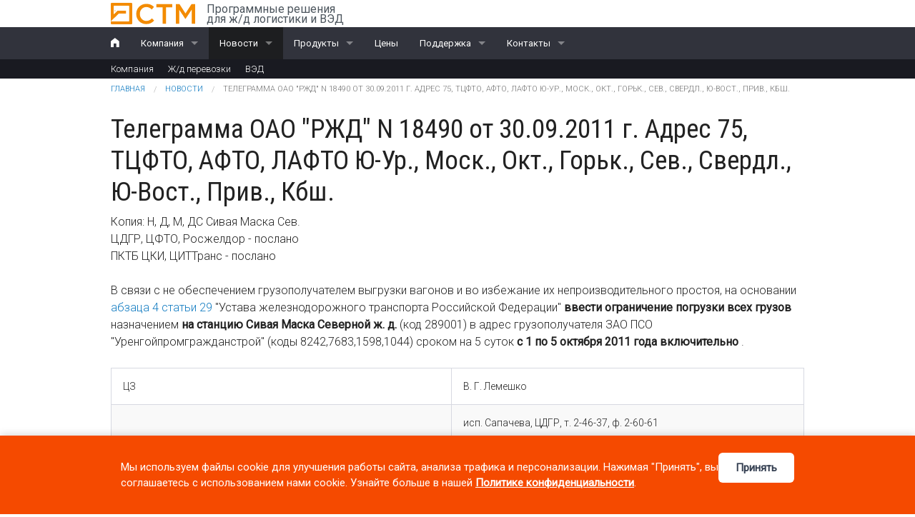

--- FILE ---
content_type: text/html; charset=utf-8
request_url: https://www.ctm.ru/%D0%BD%D0%BE%D0%B2%D0%BE%D1%81%D1%82%D0%B8/%D0%B6%D0%B4-%D0%BF%D0%B5%D1%80%D0%B5%D0%B2%D0%BE%D0%B7%D0%BA%D0%B8/2011/10/3/%D1%82%D0%B5%D0%BB%D0%B5%D0%B3%D1%80%D0%B0%D0%BC%D0%BC%D0%B0-%D0%BE%D0%B0%D0%BE-%D1%80%D0%B6%D0%B4-n-18490-%D0%BE%D1%82-30092011-%D0%B3-%D0%B0%D0%B4%D1%80%D0%B5%D1%81-75-%D1%82%D1%86%D1%84%D1%82%D0%BE-%D0%B0%D1%84%D1%82%D0%BE-%D0%BB%D0%B0%D1%84%D1%82%D0%BE-%D1%8E
body_size: 13438
content:
<!DOCTYPE html>
<!-- Sorry no IE7 support! -->
<!-- @see http://foundation.zurb.com/docs/index.html#basicHTMLMarkup -->

<!--[if IE 8]><html class="no-js lt-ie9" lang="ru" dir="ltr"> <![endif]-->
<!--[if gt IE 8]><!--> <html class="no-js" lang="ru" dir="ltr"> <!--<![endif]-->
<head>
  <meta name="apple-mobile-web-app-capable" content="yes" />
  <meta http-equiv="cleartype" content="on" />
  <meta http-equiv="X-UA-Compatible" content="IE=edge">
  <meta name="msapplication-TileColor" content="#ffffff">
  <meta name="msapplication-TileImage" content="/sites/www.ctm.ru/themes/ztm5/sites/www.ctm.ru/themes/ztm5/ms-icon-144x144.png">
  <meta name="theme-color" content="#ffffff">
  <meta name="bingbot" content="noindex, nofollow, noarchive, nocache, nosnippet">
  <meta name="DuckDuckBot" content="noindex, nofollow, noarchive, nocache, nosnippet">
  <meta name="MSNBot" content="noindex, nofollow, noarchive, nocache, nosnippet">
  <meta name="MSNBot-Media" content="noindex, nofollow, noarchive, nocache, nosnippet">
  <meta name="AdIdxBot" content="noindex, nofollow, noarchive, nocache, nosnippet">
  <meta name="BingPreview" content="noindex, nofollow, noarchive, nocache, nosnippet">
  <link rel="apple-touch-icon" sizes="57x57" href="/sites/www.ctm.ru/themes/ztm5/apple-icon-57x57.png">
  <link rel="apple-touch-icon" sizes="60x60" href="/sites/www.ctm.ru/themes/ztm5/apple-icon-60x60.png">
  <link rel="apple-touch-icon" sizes="72x72" href="/sites/www.ctm.ru/themes/ztm5/apple-icon-72x72.png">
  <link rel="apple-touch-icon" sizes="76x76" href="/sites/www.ctm.ru/themes/ztm5/apple-icon-76x76.png">
  <link rel="apple-touch-icon" sizes="114x114" href="/sites/www.ctm.ru/themes/ztm5/apple-icon-114x114.png">
  <link rel="apple-touch-icon" sizes="120x120" href="/sites/www.ctm.ru/themes/ztm5/apple-icon-120x120.png">
  <link rel="apple-touch-icon" sizes="144x144" href="/sites/www.ctm.ru/themes/ztm5/apple-icon-144x144.png">
  <link rel="apple-touch-icon" sizes="152x152" href="/sites/www.ctm.ru/themes/ztm5/apple-icon-152x152.png">
  <link rel="apple-touch-icon" sizes="180x180" href="/sites/www.ctm.ru/themes/ztm5/apple-icon-180x180.png">
  <link rel="icon" type="image/png" sizes="192x192"  href="/sites/www.ctm.ru/themes/ztm5/android-icon-192x192.png">
  <link rel="icon" type="image/png" sizes="32x32" href="/sites/www.ctm.ru/themes/ztm5/favicon-32x32.png">
  <link rel="icon" type="image/png" sizes="96x96" href="/sites/www.ctm.ru/themes/ztm5/favicon-96x96.png">
  <link rel="icon" type="image/png" sizes="16x16" href="/sites/www.ctm.ru/themes/ztm5/favicon-16x16.png">
  <link rel="manifest" href="/sites/www.ctm.ru/themes/ztm5/manifest.json">
  <link rel="dns-prefetch" href="//vk.com" />
  <link href='//fonts.googleapis.com/css?family=Roboto:100,300,400&subset=latin,cyrillic' rel='stylesheet' type='text/css'>
  <link href='//fonts.googleapis.com/css?family=Roboto+Condensed:400,&subset=latin,cyrillic' rel='stylesheet' type='text/css'>
  <meta name='yandex-verification' content='563067450155e73b' />
  <link rel="alternate" type="application/rss+xml" title="Обновления программ" href="//www.ctm.ru/newssoftwarerenews.xml">
  <link rel="alternate" type="application/rss+xml" title="Новости компании СТМ: все новости" href="//www.ctm.ru/news.xml">
  <link rel="alternate" type="application/rss+xml" title="Новости компании СТМ" href="//www.ctm.ru/company.rss">
  <link rel="alternate" type="application/rss+xml" title="Компания СТМ: новости ж/д перевозок" href="//www.ctm.ru/rail.rss">
  <link rel="alternate" type="application/rss+xml" title="Компания СТМ: новости ВЭД" href="//www.ctm.ru/customs.rss">
  <meta charset="utf-8" />
<meta http-equiv="ImageToolbar" content="false" />
<meta name="viewport" content="width=device-width, initial-scale=1.0" />
<link rel="shortcut icon" href="https://www.ctm.ru/sites/www.ctm.ru/themes/ztm5/favicon.ico" />
<meta name="description" content="Копия: Н, Д, М, ДС Сивая Маска Сев. ЦДГР, ЦФТО, Росжелдор - послано ПКТБ ЦКИ, ЦИТТранс - послано   В связи с не обеспечением грузополучателем выгрузки вагонов и во избежание их непроизводительного простоя, на основании абзаца 4 статьи 29 &quot;Устава железнодорожного транспорта Российской Федерации&quot; ввести ограничение погрузки всех грузов назначением на станцию Сивая Маска Северной ж." />
<link rel="canonical" href="https://www.ctm.ru/%D0%BD%D0%BE%D0%B2%D0%BE%D1%81%D1%82%D0%B8/%D0%B6%D0%B4-%D0%BF%D0%B5%D1%80%D0%B5%D0%B2%D0%BE%D0%B7%D0%BA%D0%B8/2011/10/3/%D1%82%D0%B5%D0%BB%D0%B5%D0%B3%D1%80%D0%B0%D0%BC%D0%BC%D0%B0-%D0%BE%D0%B0%D0%BE-%D1%80%D0%B6%D0%B4-n-18490-%D0%BE%D1%82-30092011-%D0%B3-%D0%B0%D0%B4%D1%80%D0%B5%D1%81-75-%D1%82%D1%86%D1%84%D1%82%D0%BE-%D0%B0%D1%84%D1%82%D0%BE-%D0%BB%D0%B0%D1%84%D1%82%D0%BE-%D1%8E" />
<link rel="shortlink" href="https://www.ctm.ru/node/10000" />
<meta property="og:site_name" content="Программные решения для ж/д логистики и ВЭД" />
<meta property="og:type" content="website" />
<meta property="og:title" content="Телеграмма ОАО &quot;РЖД&quot; N 18490 от 30.09.2011 г. Адрес 75, ТЦФТО, АФТО, ЛАФТО Ю-Ур., Моск., Окт., Горьк., Сев., Свердл., Ю-Вост., Прив., Кбш." />
<meta property="og:url" content="https://www.ctm.ru/%D0%BD%D0%BE%D0%B2%D0%BE%D1%81%D1%82%D0%B8/%D0%B6%D0%B4-%D0%BF%D0%B5%D1%80%D0%B5%D0%B2%D0%BE%D0%B7%D0%BA%D0%B8/2011/10/3/%D1%82%D0%B5%D0%BB%D0%B5%D0%B3%D1%80%D0%B0%D0%BC%D0%BC%D0%B0-%D0%BE%D0%B0%D0%BE-%D1%80%D0%B6%D0%B4-n-18490-%D0%BE%D1%82-30092011-%D0%B3-%D0%B0%D0%B4%D1%80%D0%B5%D1%81-75-%D1%82%D1%86%D1%84%D1%82%D0%BE-%D0%B0%D1%84%D1%82%D0%BE-%D0%BB%D0%B0%D1%84%D1%82%D0%BE-%D1%8E" />
<meta property="og:description" content="Копия: Н, Д, М, ДС Сивая Маска Сев. ЦДГР, ЦФТО, Росжелдор - послано ПКТБ ЦКИ, ЦИТТранс - послано   В связи с не обеспечением грузополучателем выгрузки вагонов и во избежание их непроизводительного простоя, на основании абзаца 4 статьи 29 &quot;Устава железнодорожного транспорта Российской Федерации&quot; ввести ограничение погрузки всех грузов назначением на станцию Сивая Маска Северной ж." />
<meta property="og:updated_time" content="2012-08-21T11:44:51+04:00" />
<meta property="article:published_time" content="2011-10-03T20:13:14+04:00" />
<meta property="article:modified_time" content="2012-08-21T11:44:51+04:00" />
<meta name="dcterms.title" content="Телеграмма ОАО &quot;РЖД&quot; N 18490 от 30.09.2011 г. Адрес 75, ТЦФТО, АФТО, ЛАФТО Ю-Ур., Моск., Окт., Горьк., Сев., Свердл., Ю-Вост., Прив., Кбш." />
<meta name="dcterms.creator" content="root" />
<meta name="dcterms.description" content="Копия: Н, Д, М, ДС Сивая Маска Сев. ЦДГР, ЦФТО, Росжелдор - послано ПКТБ ЦКИ, ЦИТТранс - послано   В связи с не обеспечением грузополучателем выгрузки вагонов и во избежание их непроизводительного простоя, на основании абзаца 4 статьи 29 &quot;Устава железнодорожного транспорта Российской Федерации&quot; ввести ограничение погрузки всех грузов назначением на станцию Сивая Маска Северной ж." />
<meta name="dcterms.date" content="2011-10-03T20:13+04:00" />
<meta name="dcterms.type" content="Text" />
<meta name="dcterms.format" content="text/html" />
<meta name="dcterms.identifier" content="https://www.ctm.ru/%D0%BD%D0%BE%D0%B2%D0%BE%D1%81%D1%82%D0%B8/%D0%B6%D0%B4-%D0%BF%D0%B5%D1%80%D0%B5%D0%B2%D0%BE%D0%B7%D0%BA%D0%B8/2011/10/3/%D1%82%D0%B5%D0%BB%D0%B5%D0%B3%D1%80%D0%B0%D0%BC%D0%BC%D0%B0-%D0%BE%D0%B0%D0%BE-%D1%80%D0%B6%D0%B4-n-18490-%D0%BE%D1%82-30092011-%D0%B3-%D0%B0%D0%B4%D1%80%D0%B5%D1%81-75-%D1%82%D1%86%D1%84%D1%82%D0%BE-%D0%B0%D1%84%D1%82%D0%BE-%D0%BB%D0%B0%D1%84%D1%82%D0%BE-%D1%8E" />
<meta name="msvalidate.01" content="D99F9EF3C148C438BA5D93CD4D1B74D4" />
  <title>Телеграмма ОАО &quot;РЖД&quot; N 18490 от 30.09.2011 г. Адрес 75, ТЦФТО, АФТО, ЛАФТО Ю-Ур., Моск., Окт., Горьк., Сев., Свердл., Ю-Вост., Прив., Кбш.
 | Новости | Программные решения для ж/д логистики и ВЭД</title>
  <!-- Google Tag Manager -->
  <script>(function(w,d,s,l,i){w[l]=w[l]||[];w[l].push({'gtm.start':new Date().getTime(),event:'gtm.js'});var f=d.getElementsByTagName(s)[0],j=d.createElement(s),dl=l!='dataLayer'?'&l='+l:'';j.async=true;j.src='https://www.googletagmanager.com/gtm.js?id='+i+dl;f.parentNode.insertBefore(j,f);})(window,document,'script','dataLayer','GTM-WXMT46');</script>
  <!-- End Google Tag Manager -->
  <!--[if gt IE 8]><!--><style>
@import url("https://www.ctm.ru/modules/system/system.base.css?t91yso");
@import url("https://www.ctm.ru/modules/system/system.messages.css?t91yso");
@import url("https://www.ctm.ru/modules/system/system.theme.css?t91yso");
</style>
<style>
@import url("https://www.ctm.ru/sites/all/modules/date/date_api/date.css?t91yso");
@import url("https://www.ctm.ru/sites/all/modules/date/date_popup/themes/datepicker.1.7.css?t91yso");
@import url("https://www.ctm.ru/modules/field/theme/field.css?t91yso");
@import url("https://www.ctm.ru/modules/node/node.css?t91yso");
@import url("https://www.ctm.ru/modules/user/user.css?t91yso");
@import url("https://www.ctm.ru/sites/all/modules/views/css/views.css?t91yso");
@import url("https://www.ctm.ru/sites/www.ctm.ru/modules/ckeditor/css/ckeditor.css?t91yso");
</style>
<style>
@import url("https://www.ctm.ru/sites/all/modules/ctools/css/ctools.css?t91yso");
@import url("https://www.ctm.ru/sites/all/modules/lightbox2/css/lightbox.css?t91yso");
@import url("https://www.ctm.ru/sites/all/modules/panels/css/panels.css?t91yso");
@import url("https://www.ctm.ru/sites/all/modules/yandex_metrics/css/yandex_metrics.css?t91yso");
</style>
<style>
@import url("https://www.ctm.ru/sites/www.ctm.ru/themes/ztm5/css/app.css?t91yso");
</style>
<!--<![endif]-->
  <script src="https://www.ctm.ru/sites/www.ctm.ru/files/js/js_A01mE0OOkhISVSQubhhc-km--VAXp6zYCwpcghpBC28.js"></script>
<script src="https://www.ctm.ru/sites/www.ctm.ru/files/js/js_KCd8rbJYUruV1tRJnh4um34UYvyhlrSVCPR1jNko2h8.js"></script>
<script src="https://www.ctm.ru/sites/www.ctm.ru/files/js/js_fksQCP-DJGB1I9L88GZRmQHXL6f-Rf8ZdyujU1JVV30.js"></script>
<script>(function(i,s,o,g,r,a,m){i["GoogleAnalyticsObject"]=r;i[r]=i[r]||function(){(i[r].q=i[r].q||[]).push(arguments)},i[r].l=1*new Date();a=s.createElement(o),m=s.getElementsByTagName(o)[0];a.async=1;a.src=g;m.parentNode.insertBefore(a,m)})(window,document,"script","https://www.google-analytics.com/analytics.js","ga");ga("create", "UA-2913247-10", {"cookieDomain":".ctm.ru"});ga("send", "pageview");</script>
<script src="https://www.ctm.ru/sites/www.ctm.ru/files/js/js_a_XWH2S1EQaU85ypMDyQGiUfzPFez1IOZKxHnhGkv3E.js"></script>
<script src="https://www.ctm.ru/sites/www.ctm.ru/files/js/js_JI1kJZy60cWgHamIgqngfRSAx724PLukaSkYaMOIsdg.js"></script>
<script>jQuery.extend(Drupal.settings, {"basePath":"\/","pathPrefix":"","ajaxPageState":{"theme":"ztm5","theme_token":"h7RENySCJ_vtrALObdxNXdMaIq0LEpczYQ7n7lUg-fQ","js":{"sites\/all\/modules\/jquery_update\/replace\/jquery\/1.8\/jquery.min.js":1,"misc\/jquery.once.js":1,"misc\/drupal.js":1,"misc\/form.js":1,"public:\/\/languages\/ru_Bfm3Fg_CwzfueC1wIy9PduGasmyrRzDrow8FkVnf4Cs.js":1,"sites\/all\/modules\/lightbox2\/js\/lightbox.js":1,"sites\/all\/modules\/google_analytics\/googleanalytics.js":1,"0":1,"misc\/collapse.js":1,"sites\/www.ctm.ru\/themes\/zurb_foundation\/js\/vendor\/modernizr.js":1,"sites\/www.ctm.ru\/themes\/ztm5\/js\/foundation.min.js":1,"sites\/www.ctm.ru\/themes\/ztm5\/js\/libs.min.js":1,"sites\/www.ctm.ru\/themes\/ztm5\/js\/app.min.js":1},"css":{"modules\/system\/system.base.css":1,"modules\/system\/system.messages.css":1,"modules\/system\/system.theme.css":1,"sites\/all\/modules\/date\/date_api\/date.css":1,"sites\/all\/modules\/date\/date_popup\/themes\/datepicker.1.7.css":1,"modules\/field\/theme\/field.css":1,"modules\/node\/node.css":1,"modules\/user\/user.css":1,"sites\/all\/modules\/views\/css\/views.css":1,"sites\/www.ctm.ru\/modules\/ckeditor\/css\/ckeditor.css":1,"sites\/all\/modules\/ctools\/css\/ctools.css":1,"sites\/all\/modules\/lightbox2\/css\/lightbox.css":1,"sites\/all\/modules\/panels\/css\/panels.css":1,"sites\/all\/modules\/yandex_metrics\/css\/yandex_metrics.css":1,"sites\/www.ctm.ru\/themes\/ztm5\/css\/normalize.css":1,"sites\/www.ctm.ru\/themes\/ztm5\/css\/foundation.min.css":1,"sites\/www.ctm.ru\/themes\/ztm5\/css\/app.css":1}},"lightbox2":{"rtl":"0","file_path":"\/(\\w\\w\/)public:\/","default_image":"\/sites\/all\/modules\/lightbox2\/images\/brokenimage.jpg","border_size":10,"font_color":"000","box_color":"fff","top_position":"30","overlay_opacity":"0.8","overlay_color":"000","disable_close_click":1,"resize_sequence":0,"resize_speed":400,"fade_in_speed":400,"slide_down_speed":600,"use_alt_layout":0,"disable_resize":0,"disable_zoom":1,"force_show_nav":0,"show_caption":1,"loop_items":0,"node_link_text":"\u0421\u043c\u043e\u0442\u0440\u0435\u0442\u044c \u043f\u043e\u0434\u0440\u043e\u0431\u043d\u043e\u0441\u0442\u0438 \u0438\u0437\u043e\u0431\u0440\u0430\u0436\u0435\u043d\u0438\u044f","node_link_target":0,"image_count":"\u0418\u0437\u043e\u0431\u0440\u0430\u0436\u0435\u043d\u0438\u0435 !current \u0438\u0437 !total","video_count":"\u0412\u0438\u0434\u0435\u043e !current \u0438\u0437 !total","page_count":"\u0421\u0442\u0440\u0430\u043d\u0438\u0446\u0430 !current \u0438\u0437 !total","lite_press_x_close":"\u043d\u0430\u0436\u043c\u0438\u0442\u0435 \u003Ca href=\u0022#\u0022 onclick=\u0022hideLightbox(); return FALSE;\u0022\u003E\u003Ckbd\u003Ex\u003C\/kbd\u003E\u003C\/a\u003E \u0447\u0442\u043e\u0431\u044b \u0437\u0430\u043a\u0440\u044b\u0442\u044c","download_link_text":"","enable_login":false,"enable_contact":false,"keys_close":"c x 27","keys_previous":"p 37","keys_next":"n 39","keys_zoom":"z","keys_play_pause":"32","display_image_size":"original","image_node_sizes":"()","trigger_lightbox_classes":"","trigger_lightbox_group_classes":"","trigger_slideshow_classes":"","trigger_lightframe_classes":"","trigger_lightframe_group_classes":"","custom_class_handler":0,"custom_trigger_classes":"","disable_for_gallery_lists":true,"disable_for_acidfree_gallery_lists":true,"enable_acidfree_videos":true,"slideshow_interval":5000,"slideshow_automatic_start":true,"slideshow_automatic_exit":true,"show_play_pause":true,"pause_on_next_click":false,"pause_on_previous_click":true,"loop_slides":false,"iframe_width":1280,"iframe_height":1024,"iframe_border":1,"enable_video":0,"useragent":"Mozilla\/5.0 (Macintosh; Intel Mac OS X 10_15_7) AppleWebKit\/537.36 (KHTML, like Gecko) Chrome\/131.0.0.0 Safari\/537.36; ClaudeBot\/1.0; +claudebot@anthropic.com)"},"googleanalytics":{"trackOutbound":1,"trackMailto":1,"trackDownload":1,"trackDownloadExtensions":"7z|aac|arc|arj|asf|asx|avi|bin|csv|doc(x|m)?|dot(x|m)?|exe|flv|gif|gz|gzip|hqx|jar|jpe?g|js|mp(2|3|4|e?g)|mov(ie)?|msi|msp|pdf|phps|png|ppt(x|m)?|pot(x|m)?|pps(x|m)?|ppam|sld(x|m)?|thmx|qtm?|ra(m|r)?|sea|sit|tar|tgz|torrent|txt|wav|wma|wmv|wpd|xls(x|m|b)?|xlt(x|m)|xlam|xml|z|zip","trackDomainMode":1}});</script>
  <!--[if lt IE 9]>
		<script src="http://html5shiv.googlecode.com/svn/trunk/html5.js"></script>
	<![endif]-->
  <!--[if lte IE 8]><link href="/sites/www.ctm.ru/themes/ztm5/css/oldie.css" rel="stylesheet"><![endif]-->
<!-- Carrot quest BEGIN -->
<script type="text/javascript">
!function(){function t(t,e){return function(){window.carrotquestasync.push(t,arguments)}}if("undefined"==typeof carrotquest){var e=document.createElement("script");e.type="text/javascript",e.async=!0,e.src="https://cdn.carrotquest.app/api.min.js",document.getElementsByTagName("head")[0].appendChild(e),window.carrotquest={},window.carrotquestasync=[],carrotquest.settings={};for(var n=["connect","track","identify","auth","onReady","addCallback","removeCallback","trackMessageInteraction"],a=0;a<n.length;a++)carrotquest[n[a]]=t(n[a])}}(),carrotquest.connect("38618-675643f256a8e89304b24b8f70");
</script>
<!-- Carrot quest END -->
  <script type="text/javascript" src="//vk.com/js/api/openapi.js?50"></script>
  <script type="text/javascript">
    VK.init({apiId: 3048775, onlyWidgets: true});
  </script>
</head>
<body class="html not-front not-logged-in no-sidebars page-node page-node- page-node-10000 node-type-article lang-ru section-новости" >
  <!-- Google Tag Manager (noscript) -->
  <noscript><iframe src="https://www.googletagmanager.com/ns.html?id=GTM-WXMT46" height="0" width="0" style="display:none;visibility:hidden"></iframe></noscript>
  <!-- End Google Tag Manager (noscript) -->
  <div id="outdated">
    <h6>Ваш браузер устарел!</h6>
    <p>Ваш браузер устарел и не поддерживает многие современные технологии, из-за чего многие страницы отображаются некорректно, а главное &mdash; на сайте могут работать не все функции.</p>
    <p>Мы рекомендуем обновить его или установить один из современных браузеров, перечисленных ниже.</p>
    <div id="btnUpdateBrowser"></div>
    <a class="btnUpdateBrowser" href="https://browser.yandex.ru/" target="_blank">Яндекс.Браузер</a>
    <a class="btnUpdateBrowser" href="http://www.google.com/chrome" target="_blank">Google Chrome</a>
    <a class="btnUpdateBrowser" href="https://www.mozilla.org/firefox/new/" target="_blank">Mozilla Firefox</a>
    <a class="btnUpdateBrowser" href="http://www.opera.com/download" target="_blank">Opera</a>
  <p class="last"><a href="#" id="btnCloseUpdateBrowser" title="Закрыть">&times;</a></p>
  </div>
  <div class="skip-link">
    <a href="#main-content" class="element-invisible element-focusable">Перейти к основному содержанию</a>
  </div>
    <!-- page.tpl -->





<!--.page -->
<div role="document" class="page">
  <div class="wrap-main">
    <!--.l-header -->
    <header role="banner" class="l-header">
      <!--noindex-->
        <div class="alert-box warning hide" data-alert="" id="privacy-policy-accept">
          Компания «СТМ» заботится об удобстве работы с сайтом и бережно относится к безопасности ваших персональных данных. Пожалуйста, подтвердите свое согласие с <a target="_blank" href="https://www.ctm.ru/privacy.pdf">Политикой обработки персональных данных</a>, продолжив использовать данный сайт.
          <a class="button tiny">ОК</a>
        </div>
      <!--/noindex-->
      <div class="hide-for-small">
        <div id="logo-slogan" class="row l-header">
          <div class="large-12 columns clearfix">
            <div class="left">
              <a href="/" title="Главная" rel="home" id="logo" class="left">
                <img src="/sites/www.ctm.ru/themes/ztm5/logo.svg" alt="Главная" />
              </a>
              <h2 title="Программные решения<br> для ж/д логистики и ВЭД" class="site-slogan left">Программные решения<br> для ж/д логистики и ВЭД</h2>
            </div>
            <div id="ctm-online" class="right">
              <ul class="button-group right">
                              </ul>
            </div>
          </div>
        </div>
      </div>
      <!--.top-bar -->
              <div class="contain-to-grid sticky">
            <nav class="top-bar" data-topbar  data-options="back_text:'Назад'; mobile_show_parent_link:true">
        <ul class="title-area">
          <li class="name">
            <h1>
              <a href="/" title="Главная" rel="home" id="home">
                <i class="fi-home small"></i>
              </a>
            </h1>
          </li>
          <li class="toggle-topbar menu-icon">
            <a href="#"><span>Меню</span></a></li>
        </ul>
        <section class="top-bar-section">
                      <ul id="main-menu" class="main-nav left"><li class="first expanded has-dropdown"><a href="/%D0%BA%D0%BE%D0%BC%D0%BF%D0%B0%D0%BD%D0%B8%D1%8F">Компания</a><ul class="dropdown"><li class="first leaf"><a href="/%D0%BA%D0%BE%D0%BC%D0%BF%D0%B0%D0%BD%D0%B8%D1%8F/%D0%B8%D1%81%D1%82%D0%BE%D1%80%D0%B8%D1%8F">История</a></li><li class="leaf"><a href="/%D0%BA%D0%BE%D0%BC%D0%BF%D0%B0%D0%BD%D0%B8%D1%8F/%D0%BD%D0%B0%D0%B3%D1%80%D0%B0%D0%B4%D1%8B">Награды</a></li><li class="leaf"><a href="/%D0%BA%D0%BE%D0%BC%D0%BF%D0%B0%D0%BD%D0%B8%D1%8F/%D0%BF%D0%B0%D1%80%D1%82%D0%BD%D0%B5%D1%80%D1%8B">Партнеры</a></li><li class="leaf"><a href="/%D0%BA%D0%BE%D0%BC%D0%BF%D0%B0%D0%BD%D0%B8%D1%8F/%D0%BA%D0%BB%D0%B8%D0%B5%D0%BD%D1%82%D1%8B">Клиенты</a></li><li class="leaf"><a href="/%D0%BA%D0%BE%D0%BC%D0%BF%D0%B0%D0%BD%D0%B8%D1%8F/%D0%B4%D0%B8%D0%BB%D0%B5%D1%80%D1%8B">Дилеры</a></li><li class="leaf"><a href="/%D0%BA%D0%BE%D0%BC%D0%BF%D0%B0%D0%BD%D0%B8%D1%8F/%D0%BE%D0%B1%D1%83%D1%87%D0%B5%D0%BD%D0%B8%D0%B5">Обучение</a></li><li class="last leaf"><a href="/documents">Документы</a></li></ul></li><li class="expanded has-dropdown active"><a href="/%D0%BD%D0%BE%D0%B2%D0%BE%D1%81%D1%82%D0%B8" class="active">Новости</a><ul class="dropdown"><li class="first leaf"><a href="/%D0%BD%D0%BE%D0%B2%D0%BE%D1%81%D1%82%D0%B8/%D0%BA%D0%BE%D0%BC%D0%BF%D0%B0%D0%BD%D0%B8%D1%8F">Компания</a></li><li class="leaf"><a href="/%D0%BD%D0%BE%D0%B2%D0%BE%D1%81%D1%82%D0%B8/%D0%B6%D0%B4-%D0%BF%D0%B5%D1%80%D0%B5%D0%B2%D0%BE%D0%B7%D0%BA%D0%B8">Ж/д перевозки</a></li><li class="last leaf"><a href="/%D0%BD%D0%BE%D0%B2%D0%BE%D1%81%D1%82%D0%B8/%D0%B2%D1%8D%D0%B4">ВЭД</a></li></ul></li><li class="expanded has-dropdown"><a href="/%D0%BF%D1%80%D0%BE%D0%B4%D1%83%D0%BA%D1%82%D1%8B">Продукты</a><ul class="dropdown"><li class="first leaf" title="Программы для железнодорожных перевозок"><a href="/%D0%BF%D1%80%D0%BE%D0%B4%D1%83%D0%BA%D1%82%D1%8B/%D0%BF%D1%80%D0%BE%D0%B3%D1%80%D0%B0%D0%BC%D0%BC%D1%8B/%D0%B6%D0%B4-%D0%BF%D0%B5%D1%80%D0%B5%D0%B2%D0%BE%D0%B7%D0%BA%D0%B8" title="Программы для железнодорожных перевозок">Rail-Офис</a></li><li class="leaf" title="Программы для внешнеэкономической деятельности"><a href="/%D0%BF%D1%80%D0%BE%D0%B4%D1%83%D0%BA%D1%82%D1%8B/%D0%BF%D1%80%D0%BE%D0%B3%D1%80%D0%B0%D0%BC%D0%BC%D1%8B/%D0%B2%D1%8D%D0%B4" title="Программы для внешнеэкономической деятельности">ВЭД</a></li><li class="leaf" title="Электронное представление сведений в таможенные органы"><a href="/%D0%BF%D1%80%D0%BE%D0%B4%D1%83%D0%BA%D1%82%D1%8B/%D1%8D%D0%BB%D0%B5%D0%BA%D1%82%D1%80%D0%BE%D0%BD%D0%BD%D0%BE%D0%B5-%D0%BF%D1%80%D0%B5%D0%B4%D1%81%D1%82%D0%B0%D0%B2%D0%BB%D0%B5%D0%BD%D0%B8%D0%B5-%D1%81%D0%B2%D0%B5%D0%B4%D0%B5%D0%BD%D0%B8%D0%B9" title="Электронное представление сведений в таможенные органы">ЭД и ПИ</a></li><li class="last leaf"><a href="/%D0%BF%D1%80%D0%BE%D0%B4%D1%83%D0%BA%D1%82%D1%8B/%D0%B8%D0%BD%D1%82%D0%B5%D0%B3%D1%80%D0%B0%D1%86%D0%B8%D0%BE%D0%BD%D0%BD%D1%8B%D0%B5-%D0%BF%D1%80%D0%BE%D0%B5%D0%BA%D1%82%D1%8B">Интеграционные проекты</a></li></ul></li><li class="leaf"><a href="/%D1%86%D0%B5%D0%BD%D1%8B">Цены</a></li><li class="expanded has-dropdown"><a href="/%D0%BF%D0%BE%D0%B4%D0%B4%D0%B5%D1%80%D0%B6%D0%BA%D0%B0-%D1%81%D1%82%D0%BC">Поддержка</a><ul class="dropdown"><li class="first last leaf" title="Ссылка на скачивание Ассистента."><a href="https://ftp.ctm.ru/SUPPORT/Assistant_fs_ctm.exe" title="Ссылка на скачивание Ассистента.">Скачать «Ассистент»</a></li></ul></li><li class="last expanded has-dropdown"><a href="/%D0%BA%D0%BE%D0%BD%D1%82%D0%B0%D0%BA%D1%82%D1%8B">Контакты</a><ul class="dropdown"><li class="first leaf"><a href="/%D0%BA%D0%BE%D0%BD%D1%82%D0%B0%D0%BA%D1%82%D1%8B/%D1%81%D0%B0%D0%BD%D0%BA%D1%82-%D0%BF%D0%B5%D1%82%D0%B5%D1%80%D0%B1%D1%83%D1%80%D0%B3">Санкт-Петербург</a></li><li class="leaf"><a href="/%D0%BA%D0%BE%D0%BD%D1%82%D0%B0%D0%BA%D1%82%D1%8B/%D0%BC%D0%BE%D1%81%D0%BA%D0%B2%D0%B0">Москва</a></li><li class="leaf"><a href="/%D0%BA%D0%BE%D0%BD%D1%82%D0%B0%D0%BA%D1%82%D1%8B/%D0%BA%D0%B0%D0%BB%D0%B8%D0%BD%D0%B8%D0%BD%D0%B3%D1%80%D0%B0%D0%B4">Калининград</a></li><li class="last leaf"><a href="/%D0%BA%D0%BE%D0%BD%D1%82%D0%B0%D0%BA%D1%82%D1%8B/%D0%B4%D0%B8%D0%BB%D0%B5%D1%80%D1%8B">Дилеры</a></li></ul></li></ul>                  </section>
        <div class="hide-for-small">
                  </div>
      </nav>
              </div>
            <!--/.top-bar -->
          <!--.l-header-region -->
      <div class="l-header-region-wrapper">
        <section class="l-header-region row">
          <div class="large-12 columns">
              <section class="block block-menu-block block-menu-block-1 header">
  
      
    <div class="menu-block-wrapper menu-block-1 menu-name-main-menu parent-mlid-0 menu-level-2">
  <ul class="menu"><li class="first leaf menu-mlid-3471"><a href="/%D0%BD%D0%BE%D0%B2%D0%BE%D1%81%D1%82%D0%B8/%D0%BA%D0%BE%D0%BC%D0%BF%D0%B0%D0%BD%D0%B8%D1%8F">Компания</a></li>
<li class="leaf menu-mlid-3473"><a href="/%D0%BD%D0%BE%D0%B2%D0%BE%D1%81%D1%82%D0%B8/%D0%B6%D0%B4-%D0%BF%D0%B5%D1%80%D0%B5%D0%B2%D0%BE%D0%B7%D0%BA%D0%B8">Ж/д перевозки</a></li>
<li class="last leaf menu-mlid-3472"><a href="/%D0%BD%D0%BE%D0%B2%D0%BE%D1%81%D1%82%D0%B8/%D0%B2%D1%8D%D0%B4">ВЭД</a></li>
</ul></div>
  
  </section>          </div>
        </section>
      </div>
      <!--/.l-header-region -->
        </header>
    <!--/.l-header -->

    
    
    
    <!--.l-main -->
    <main role="main" class="row l-main">
      <!-- .l-main region -->
      <div class=" main columns">
        
        <a id="main-content" class="page-temp"></a>

        <h2 class="element-invisible">Вы здесь</h2><ul class="breadcrumbs"><li><a href="/">Главная</a></li><li><a href="/%D0%BD%D0%BE%D0%B2%D0%BE%D1%81%D1%82%D0%B8" class="active">Новости</a></li><li class="current"><a href="#">Телеграмма ОАО &quot;РЖД&quot; N 18490 от 30.09.2011 г. Адрес 75, ТЦФТО, АФТО, ЛАФТО Ю-Ур., Моск., Окт., Горьк., Сев., Свердл., Ю-Вост., Прив., Кбш.
</a></li></ul>
                                                                            <h1 id="page-title" class="title">Телеграмма ОАО &quot;РЖД&quot; N 18490 от 30.09.2011 г. Адрес 75, ТЦФТО, АФТО, ЛАФТО Ю-Ур., Моск., Окт., Горьк., Сев., Свердл., Ю-Вост., Прив., Кбш.
</h1>
                                                            
                                    
        
          
      
    <article id="node-10000" class="node node-article view-mode-full" about="/%D0%BD%D0%BE%D0%B2%D0%BE%D1%81%D1%82%D0%B8/%D0%B6%D0%B4-%D0%BF%D0%B5%D1%80%D0%B5%D0%B2%D0%BE%D0%B7%D0%BA%D0%B8/2011/10/3/%D1%82%D0%B5%D0%BB%D0%B5%D0%B3%D1%80%D0%B0%D0%BC%D0%BC%D0%B0-%D0%BE%D0%B0%D0%BE-%D1%80%D0%B6%D0%B4-n-18490-%D0%BE%D1%82-30092011-%D0%B3-%D0%B0%D0%B4%D1%80%D0%B5%D1%81-75-%D1%82%D1%86%D1%84%D1%82%D0%BE-%D0%B0%D1%84%D1%82%D0%BE-%D0%BB%D0%B0%D1%84%D1%82%D0%BE-%D1%8E" typeof="sioc:Item foaf:Document">

      <span property="dc:title" content="Телеграмма ОАО &quot;РЖД&quot; N 18490 от 30.09.2011 г. Адрес 75, ТЦФТО, АФТО, ЛАФТО Ю-Ур., Моск., Окт., Горьк., Сев., Свердл., Ю-Вост., Прив., Кбш.
" class="rdf-meta element-hidden"></span>
  
  <div class="body field">Копия: Н, Д, М, ДС Сивая Маска Сев.<br />
 ЦДГР, ЦФТО, Росжелдор - послано<br />
 ПКТБ ЦКИ, ЦИТТранс - послано<br />
  <br />
 В связи с не обеспечением грузополучателем выгрузки вагонов и во избежание их непроизводительного простоя, на основании 
 <a href="/getdoc.php?name=3JFZ0018#ST_29_4" rel="nofollow">абзаца 4 статьи 29</a>
  "Устава железнодорожного транспорта Российской Федерации" 
 <b>ввести ограничение погрузки всех грузов </b>
 назначением 
 <b>на станцию Сивая Маска Северной ж. д.</b>
  (код 289001) в адрес грузополучателя ЗАО ПСО "Уренгойпромгражданстрой" (коды 8242,7683,1598,1044) сроком на 5 суток 
 <b>с 1 по 5 октября 2011 года включительно</b>
 .<br />
  
 <table cellspacing="0" width="100%" bordercolor="000000"><tr><td width="283" class="cbTRBL">
 ЦЗ
 </td>
 <td width="293" class="cbTRBL">
 В. Г. Лемешко
 </td></tr><tr><td width="283" class="cbTRBL">   
 </td>
 <td width="293" class="cbTRBL">
 исп. Сапачева, ЦДГР, т. 2-46-37, ф. 2-60-61
 </td></tr></table>
  <br />
 
  </div>
        
    
</article>

<script>
    var links = document.querySelectorAll('[href="https://b24-pcceh7.bitrix24.site/crm_form_z62j6/"]');
    if (links.length > 0) {
        links[0].setAttribute("href", "https://b24-pcceh7.bitrix24.site/crm_form_z62j6/" +
            "?utm_source=" + getCookie('utm_source') + "&utm_medium="+getCookie('utm_medium')+"&utm_campaign="+getCookie('utm_campaign'));
    }
</script>
  
        </div>
      <!--/.l-main region -->

      
          </main>
    <!--/.l-main -->

    
    
      </div>
    </div>
<!--/.page -->
<!--.l-footer -->
<footer class="l-footer" role="contentinfo">
  <section id="site-exp-menu" class="hide-for-small">
    <div class="row">
      <div class="large-12 columns">
                  <div class="abovefooter">
              <section class="block block-menu-block block-menu-block-2">
  
      
    <div class="menu-block-wrapper menu-block-2 menu-name-main-menu parent-mlid-0 menu-level-1">
  <ul class="menu"><li class="first expanded menu-mlid-3380"><a href="/%D0%BA%D0%BE%D0%BC%D0%BF%D0%B0%D0%BD%D0%B8%D1%8F">Компания</a><ul class="menu"><li class="first leaf menu-mlid-5473"><a href="/%D0%BA%D0%BE%D0%BC%D0%BF%D0%B0%D0%BD%D0%B8%D1%8F/%D0%B8%D1%81%D1%82%D0%BE%D1%80%D0%B8%D1%8F">История</a></li>
<li class="leaf menu-mlid-4060"><a href="/%D0%BA%D0%BE%D0%BC%D0%BF%D0%B0%D0%BD%D0%B8%D1%8F/%D0%BD%D0%B0%D0%B3%D1%80%D0%B0%D0%B4%D1%8B">Награды</a></li>
<li class="leaf menu-mlid-3468"><a href="/%D0%BA%D0%BE%D0%BC%D0%BF%D0%B0%D0%BD%D0%B8%D1%8F/%D0%BF%D0%B0%D1%80%D1%82%D0%BD%D0%B5%D1%80%D1%8B">Партнеры</a></li>
<li class="leaf menu-mlid-5858"><a href="/%D0%BA%D0%BE%D0%BC%D0%BF%D0%B0%D0%BD%D0%B8%D1%8F/%D0%BA%D0%BB%D0%B8%D0%B5%D0%BD%D1%82%D1%8B">Клиенты</a></li>
<li class="leaf menu-mlid-3467"><a href="/%D0%BA%D0%BE%D0%BC%D0%BF%D0%B0%D0%BD%D0%B8%D1%8F/%D0%B4%D0%B8%D0%BB%D0%B5%D1%80%D1%8B">Дилеры</a></li>
<li class="leaf menu-mlid-3470"><a href="/%D0%BA%D0%BE%D0%BC%D0%BF%D0%B0%D0%BD%D0%B8%D1%8F/%D0%BE%D0%B1%D1%83%D1%87%D0%B5%D0%BD%D0%B8%D0%B5">Обучение</a></li>
<li class="last leaf menu-mlid-9215"><a href="/documents">Документы</a></li>
</ul></li>
<li class="expanded active-trail menu-mlid-3378"><a href="/%D0%BD%D0%BE%D0%B2%D0%BE%D1%81%D1%82%D0%B8" class="active active-trail">Новости</a><ul class="menu"><li class="first leaf menu-mlid-3471"><a href="/%D0%BD%D0%BE%D0%B2%D0%BE%D1%81%D1%82%D0%B8/%D0%BA%D0%BE%D0%BC%D0%BF%D0%B0%D0%BD%D0%B8%D1%8F">Компания</a></li>
<li class="leaf menu-mlid-3473"><a href="/%D0%BD%D0%BE%D0%B2%D0%BE%D1%81%D1%82%D0%B8/%D0%B6%D0%B4-%D0%BF%D0%B5%D1%80%D0%B5%D0%B2%D0%BE%D0%B7%D0%BA%D0%B8">Ж/д перевозки</a></li>
<li class="last leaf menu-mlid-3472"><a href="/%D0%BD%D0%BE%D0%B2%D0%BE%D1%81%D1%82%D0%B8/%D0%B2%D1%8D%D0%B4">ВЭД</a></li>
</ul></li>
<li class="expanded menu-mlid-3376"><a href="/%D0%BF%D1%80%D0%BE%D0%B4%D1%83%D0%BA%D1%82%D1%8B">Продукты</a><ul class="menu"><li class="first leaf menu-mlid-3487"><a href="/%D0%BF%D1%80%D0%BE%D0%B4%D1%83%D0%BA%D1%82%D1%8B/%D0%BF%D1%80%D0%BE%D0%B3%D1%80%D0%B0%D0%BC%D0%BC%D1%8B/%D0%B6%D0%B4-%D0%BF%D0%B5%D1%80%D0%B5%D0%B2%D0%BE%D0%B7%D0%BA%D0%B8" title="Программы для железнодорожных перевозок">Rail-Офис</a></li>
<li class="leaf menu-mlid-3488"><a href="/%D0%BF%D1%80%D0%BE%D0%B4%D1%83%D0%BA%D1%82%D1%8B/%D0%BF%D1%80%D0%BE%D0%B3%D1%80%D0%B0%D0%BC%D0%BC%D1%8B/%D0%B2%D1%8D%D0%B4" title="Программы для внешнеэкономической деятельности">ВЭД</a></li>
<li class="leaf menu-mlid-3482"><a href="/%D0%BF%D1%80%D0%BE%D0%B4%D1%83%D0%BA%D1%82%D1%8B/%D1%8D%D0%BB%D0%B5%D0%BA%D1%82%D1%80%D0%BE%D0%BD%D0%BD%D0%BE%D0%B5-%D0%BF%D1%80%D0%B5%D0%B4%D1%81%D1%82%D0%B0%D0%B2%D0%BB%D0%B5%D0%BD%D0%B8%D0%B5-%D1%81%D0%B2%D0%B5%D0%B4%D0%B5%D0%BD%D0%B8%D0%B9" title="Электронное представление сведений в таможенные органы">ЭД и ПИ</a></li>
<li class="last leaf menu-mlid-3486"><a href="/%D0%BF%D1%80%D0%BE%D0%B4%D1%83%D0%BA%D1%82%D1%8B/%D0%B8%D0%BD%D1%82%D0%B5%D0%B3%D1%80%D0%B0%D1%86%D0%B8%D0%BE%D0%BD%D0%BD%D1%8B%D0%B5-%D0%BF%D1%80%D0%BE%D0%B5%D0%BA%D1%82%D1%8B">Интеграционные проекты</a></li>
</ul></li>
<li class="leaf menu-mlid-12763"><a href="/%D1%86%D0%B5%D0%BD%D1%8B">Цены</a></li>
<li class="expanded menu-mlid-12011"><a href="/%D0%BF%D0%BE%D0%B4%D0%B4%D0%B5%D1%80%D0%B6%D0%BA%D0%B0-%D1%81%D1%82%D0%BC">Поддержка</a><ul class="menu"><li class="first last leaf menu-mlid-13155"><a href="https://ftp.ctm.ru/SUPPORT/Assistant_fs_ctm.exe" title="Ссылка на скачивание Ассистента.">Скачать «Ассистент»</a></li>
</ul></li>
<li class="last expanded menu-mlid-3379"><a href="/%D0%BA%D0%BE%D0%BD%D1%82%D0%B0%D0%BA%D1%82%D1%8B">Контакты</a><ul class="menu"><li class="first leaf menu-mlid-5475"><a href="/%D0%BA%D0%BE%D0%BD%D1%82%D0%B0%D0%BA%D1%82%D1%8B/%D1%81%D0%B0%D0%BD%D0%BA%D1%82-%D0%BF%D0%B5%D1%82%D0%B5%D1%80%D0%B1%D1%83%D1%80%D0%B3">Санкт-Петербург</a></li>
<li class="leaf menu-mlid-5476"><a href="/%D0%BA%D0%BE%D0%BD%D1%82%D0%B0%D0%BA%D1%82%D1%8B/%D0%BC%D0%BE%D1%81%D0%BA%D0%B2%D0%B0">Москва</a></li>
<li class="leaf menu-mlid-5477"><a href="/%D0%BA%D0%BE%D0%BD%D1%82%D0%B0%D0%BA%D1%82%D1%8B/%D0%BA%D0%B0%D0%BB%D0%B8%D0%BD%D0%B8%D0%BD%D0%B3%D1%80%D0%B0%D0%B4">Калининград</a></li>
<li class="last leaf menu-mlid-8168"><a href="/%D0%BA%D0%BE%D0%BD%D1%82%D0%B0%D0%BA%D1%82%D1%8B/%D0%B4%D0%B8%D0%BB%D0%B5%D1%80%D1%8B">Дилеры</a></li>
</ul></li>
</ul></div>
  
  </section>          </div>
              </div>
    </div>
  </section>
      <div class="footer columns">
        <section class="block block-block block-block-15">
  
      
    <div class="vcard">
  <div class="row">
    <div class="large-3 small-12 columns">
      <p>
        <strong
          ><a class="fn org url" href="https://ctm.ru/"
            >ООО «СТМ» Санкт-Петербург</a
          ></strong
        >
      </p>
      <p></p>
      <div class="adr">
        <span class="postal-code">197022</span>,
        <span class="country-name">Россия</span>,
        <span class="locality">Санкт-Петербург</span>,
        <span class="street-address"
          ><br />ул. Академика Павлова, 5, <br />БЦ Ривер Хауз</span
        >, <span class="extended-address">6-й этаж</span>
        <p></p>
        <span class="geo">
          <span class="latitude">
            <span class="value-title" title="59.977323"> </span>
          </span>
          <span class="longitude">
            <span class="value-title" title="30.317692"> </span>
          </span>
        </span>
      </div>
      <span class="category">
        <span class="value-title" title="программное обеспечение"> </span>
        <span class="value-title" title="B2B"> </span>
        <span class="value-title" title="ВЭД"> </span>
        <span class="value-title" title="логистика"> </span>
        <span class="value-title" title="онлайн-сервис"> </span>
      </span>
    </div>
    <div class="large-3 small-6 columns">
      <p class="tel">
        Телефоны в Санкт-Петербурге: <br /><i class="fi-telephone"></i>&nbsp;<a
          class="value"
          href="tel:+78123278539"
          >+7 (812) 327-85-39</a
        >, <br /><i class="fi-telephone"></i>&nbsp;<a
          class="value"
          href="tel:+78123259747"
          >+7 (812) 325-97-47</a
        >
      </p>
      <p class="tel">
        Телефон в Москве:<br /><i class="fi-telephone"></i>&nbsp;<a
          class="value"
          href="tel:+74956400656"
          >+7 (495) 640-06-56</a
        >
      </p>
    </div>
    <div class="large-3 small-6 columns">
      <p>
        Общие вопросы: <br /><i class="fi-mail"></i>&nbsp;<a
          class="email"
          href="mailto:info@ctm.ru"
          >info@ctm.ru</a
        >
      </p>
      <p>
        Техническая поддержка: <br /><i class="fi-web"></i>&nbsp;<a
          class="email"
          href="https://ask.ctm.ru/"
          >ask.ctm.ru</a
        >
        <br /><i class="fi-mail"></i>&nbsp;<a
          class="email"
          href="mailto:support@ctm.ru"
          >support@ctm.ru</a
        >
      </p>
      <p>
        Отдел по работе с клиентами: <br /><i class="fi-mail"></i>&nbsp;<a
          class="email"
          href="mailto:sales@ctm.ru"
          >sales@ctm.ru</a
        >
      </p>
    </div>
    <div class="large-3 columns hide-for-small">
      <div>
        <p>Удаленная поддержка</p>
        <a
          title="Загрузить приложение Ассистент"
          alt="Загрузить приложение Ассистент"
          href="https://ftp.ctm.ru/SUPPORT/Assistant_fs_ctm.exe"
          download
        >
          <img
            style="
              width: 150px;
              background-color: white;
              padding: 10px;
              border-radius: 5px;
            "
            src="/sites/www.ctm.ru/themes/ztm5/images/assistent-logo.svg"
          />
        </a>
      </div>
    </div>
    <div class="large-12 small-12 columns text-center">
      <p id="copyright">&copy; ООО «СТМ» 2026</p>
      <p id="privacy">
        <a href="https://www.ctm.ru/privacy.pdf" target="_blank"
          >Политика обработки персональных данных и&nbsp;реализуемых требований к&nbsp;их&nbsp;защите в&nbsp;ООО&nbsp;«СТМ»&nbsp;(PDF)</a
        >
      </p>
    </div>
  </div>
</div>  
  </section><section class="block block-block block-block-103">
  
      
    <style>
  #cookie-notification {
    /* Позиционирование */
    position: fixed;
    bottom: 0;
    left: 0;
    right: 0;
    z-index: 1000;

    /* Внешний вид */
    background-color: #f54a00; /* Orange 600 */
    color: #ffffff;
    box-shadow: 0 -2px 10px rgba(0, 0, 0, 0.15);
    text-shadow: none;

    /* Содержимое */
    padding: 24px;
    display: flex;
    justify-content: center;
    align-items: center;
    gap: 24px;

    /* Анимация появления - ПО УМОЛЧАНИЮ БАННЕР СКРЫТ (transform: translateY(100%)) */
    transform: translateY(100%);
    transition: transform 0.5s ease-in-out;
  }

  /* Класс для отображения баннера */
  #cookie-notification.show {
    transform: translateY(0);
  }

  /* Класс для скрытия баннера (если нужно) */
  #cookie-notification.hidden {
    transform: translateY(100%);
  }

  .cookie-text {
    flex-grow: 1;
    max-width: 836px;
    font-size: 15px;
    font-weight: 400;
    line-height: 1.5;
    margin: 0;
  }

  /* Ссылка в тексте баннера */
  .cookie-text a {
    color: #ffffff;
    font-weight: 700;
    text-decoration: underline;
    transition: opacity 0.3s;
  }

  .cookie-text a:hover {
    opacity: 0.85;
  }

  /* Кнопка "Принять" */
  .cookie-button {
    background-color: #ffffff;
    color: #364153; /* Gray 700 */
    border: none;
    border-radius: 6px;
    padding: 12px 24px;
    font-size: 15px;
    font-weight: 700;
    cursor: pointer;
    transition: background-color 0.3s, color 0.3s;
    white-space: nowrap; /* Не переносить текст */
  }

  .cookie-button:hover {
    background-color: #ffedd4; /* Orange 100 */
    color: #364153; /* Gray 700 */
  }

  /* Адаптивность для мобильных устройств */
  @media (max-width: 768px) {
    #cookie-notification {
      flex-direction: column;
      align-items: stretch;
      padding: 16px;
      gap: 16px;
    }

    .cookie-text {
      font-size: 14px;
      font-weight: 400;
      text-align: center;
    }

    .cookie-button {
      padding: 14px;
      width: 100%;
    }

    body {
      /* Увеличиваем отступ для мобильных, т.к. баннер выше */
      padding-bottom: 250px;
    }
  }
</style>

<!-- 
  Баннер по умолчанию скрыт (благодаря CSS transform: translateY(100%))
  и появится, только если JavaScript не найдет cookie и добавит класс "show".
-->
<div id="cookie-notification">
  <p class="cookie-text">
    Мы используем файлы cookie для улучшения работы сайта, анализа трафика и
    персонализации. Нажимая "Принять", вы соглашаетесь с использованием нами
    cookie. Узнайте больше в нашей
    <a href="/privacy.pdf" target="_blank">Политике конфиденциальности</a>.
  </p>
  <button class="cookie-button" id="cookie-accept-btn">Принять</button>
</div>

<script>
  // JavaScript для управления баннером с использованием cookie

  /**
   * Устанавливает cookie
   * @param {string} name - Имя cookie
   * @param {string} value - Значение cookie
   * @param {number} days - Срок жизни cookie в днях
   */
  function setCookie(name, value, days) {
    let expires = "";
    if (days) {
      let date = new Date();
      date.setTime(date.getTime() + days * 24 * 60 * 60 * 1000);
      expires = "; expires=" + date.toUTCString();
    }
    // path=/ означает, что cookie доступен на всем сайте
    // SameSite=Lax - хорошая практика для безопасности
    document.cookie =
      name + "=" + (value || "") + expires + "; path=/; SameSite=Lax";
  }

  /**
   * Получает значение cookie по имени
   * @param {string} name - Имя cookie
   * @returns {string|null} - Значение cookie или null, если не найдено
   */
  function getCookie(name) {
    let nameEQ = name + "=";
    let ca = document.cookie.split(";");
    for (let i = 0; i < ca.length; i++) {
      let c = ca[i];
      while (c.charAt(0) === " ") c = c.substring(1, c.length);
      if (c.indexOf(nameEQ) === 0) return c.substring(nameEQ.length, c.length);
    }
    return null;
  }

  // --- Основная логика баннера ---
  document.addEventListener("DOMContentLoaded", function () {
    const cookieBanner = document.getElementById("cookie-notification");
    // Добавим проверку, существует ли баннер, на всякий случай
    if (!cookieBanner) {
      return;
    }

    const acceptButton = document.getElementById("cookie-accept-btn");
    // И кнопка
    if (!acceptButton) {
      return;
    }

    // *** НАСТРОЙКА: Установите срок, на который cookie будет скрывать баннер (в днях) ***
    const daysToRemember = 30; // По умолчанию 30 дней

    // Ключ для cookie
    const consentKey = "user_cookie_consent";

    // 1. Проверяем, давал ли пользователь согласие ранее (существует ли cookie)
    if (!getCookie(consentKey)) {
      // Если согласия нет, показываем баннер
      // Небольшая задержка, чтобы анимация сработала
      setTimeout(() => {
        cookieBanner.classList.add("show");
      }, 300); // 0.3 секунды
    }

    // 2. Устанавливаем обработчик на кнопку "Принять"
    acceptButton.addEventListener("click", function () {
      // Прячем баннер
      cookieBanner.classList.remove("show");
      cookieBanner.classList.add("hidden"); // Можно и просто удалить

      // Сохраняем согласие в cookie на указанный срок
      setCookie(consentKey, "true", daysToRemember);
    });
  });
</script>
  
  </section>    </div>
  </footer>
<!--/.l-footer -->

<!--<link rel="stylesheet" href="https://www.ctm.ru/sites/www.ctm.ru/themes/ztm5/css/blog.css">-->
<!--<script type="text/javascript" src="https://www.ctm.ru/sites/www.ctm.ru/themes/ztm5/js/blog.js"></script>-->

<!--<script type="text/javascript" src="//s3.amazonaws.com/downloads.mailchimp.com/js/mc-validate.js"></script>-->
<!--<script type="text/javascript">(function($) {window.fnames = new Array(); window.ftypes = new Array();fnames[0]='EMAIL';ftypes[0]='email';-->
<!--        $.extend($.validator.messages, {-->
<!--            required: "Это поле необходимо заполнить.",-->
<!--            remote: "Пожалуйста, введите правильное значение.",-->
<!--            email: "Пожалуйста, введите корректный адрес электронной почты.",-->
<!--            url: "Пожалуйста, введите корректный URL.",-->
<!--            date: "Пожалуйста, введите корректную дату.",-->
<!--            dateISO: "Пожалуйста, введите корректную дату в формате ISO.",-->
<!--            number: "Пожалуйста, введите число.",-->
<!--            digits: "Пожалуйста, вводите только цифры.",-->
<!--            creditcard: "Пожалуйста, введите правильный номер кредитной карты.",-->
<!--            equalTo: "Пожалуйста, введите такое же значение ещё раз.",-->
<!--            accept: "Пожалуйста, выберите файл с правильным расширением.",-->
<!--            maxlength: $.validator.format("Пожалуйста, введите не больше {0} символов."),-->
<!--            minlength: $.validator.format("Пожалуйста, введите не меньше {0} символов."),-->
<!--            rangelength: $.validator.format("Пожалуйста, введите значение длиной от {0} до {1} символов."),-->
<!--            range: $.validator.format("Пожалуйста, введите число от {0} до {1}."),-->
<!--            max: $.validator.format("Пожалуйста, введите число, меньшее или равное {0}."),-->
<!--            min: $.validator.format("Пожалуйста, введите число, большее или равное {0}.")-->
<!--        });}(jQuery));var $mcj = jQuery.noConflict(true);-->
<!--</script>-->  <div class="ym-counter"><!-- Yandex.Metrika counter -->
<script type="text/javascript" >
    (function (d, w, c) {
        (w[c] = w[c] || []).push(function() {
            try {
                w.yaCounter10379317 = new Ya.Metrika2({
                    id:10379317,
                    clickmap:true,
                    trackLinks:true,
                    accurateTrackBounce:true,
                    webvisor:true,
                    trackHash:true,
                    ut:"noindex" 
                });
            } catch(e) { }
        });

        var n = d.getElementsByTagName("script")[0],
            s = d.createElement("script"),
            f = function () { n.parentNode.insertBefore(s, n); };
        s.type = "text/javascript";
        s.async = true;
        s.src = "https://mc.yandex.ru/metrika/tag.js";

        if (w.opera == "[object Opera]") {
            d.addEventListener("DOMContentLoaded", f, false);
        } else { f(); }
    })(document, window, "yandex_metrika_callbacks2");
</script>
<noscript><div><img src="https://mc.yandex.ru/watch/10379317?ut=noindex" style="position:absolute; left:-9999px;" alt="" /></div></noscript>
<!-- /Yandex.Metrika counter --></div>    <script>
    //event listener: DOM ready
    function addLoadEvent(func) {
        var oldonload = window.onload;
        if (typeof window.onload != 'function') {
            window.onload = func;
        } else {
            window.onload = function() {
                if (oldonload) {
                    oldonload();
                }
                func();
            }
        }
    }
    //call plugin function after DOM ready
    addLoadEvent(function(){
        outdatedBrowser({
            bgColor: '#FEEFAE',
            color: '#000000',
            lowerThan: 'transform',
            languagePath: ''
        })
    });
    (function ($, Drupal, window, document, undefined) {
      $(document).foundation();
      $('a.active').parent().parent().parent().addClass('active');
    })(jQuery, Drupal, this, this.document);

    window.___gcfg = {lang: 'ru'};
    (function() {
      var po = document.createElement('script'); po.type = 'text/javascript'; po.async = true;
      po.src = '//apis.google.com/js/plusone.js';
      var s = document.getElementsByTagName('script')[0]; s.parentNode.insertBefore(po, s);
    })();
  </script>
</body>
</html>


--- FILE ---
content_type: image/svg+xml
request_url: https://www.ctm.ru/sites/www.ctm.ru/themes/ztm5/logo.svg
body_size: 1523
content:
<?xml version="1.0" encoding="utf-8"?>
<!-- Generator: Adobe Illustrator 25.2.1, SVG Export Plug-In . SVG Version: 6.00 Build 0)  -->
<svg version="1.1" id="Layer_1" xmlns="http://www.w3.org/2000/svg" xmlns:xlink="http://www.w3.org/1999/xlink" x="0px" y="0px"
	 viewBox="0 0 303 77" style="enable-background:new 0 0 303 77;" xml:space="preserve">
<style type="text/css">
	.st0{fill-rule:evenodd;clip-rule:evenodd;fill:#F38B00;}
</style>
<g id="Layer_2_1_">
	<g id="Layer_1-2">
		<path class="st0" d="M3.6,0h69.8c1.9-0.1,3.4,1.4,3.5,3.3c0,0.1,0,0.2,0,0.2v70c0.1,1.8-1.4,3.4-3.2,3.5c-0.1,0-0.2,0-0.3,0H3.5
			C1.6,77,0,75.5,0,73.5c0,0,0,0,0,0V3.6C-0.1,1.7,1.3,0.1,3.2,0C3.3,0,3.5,0,3.6,0z M12,40.3l12.5-12.2h30v10.4l-26,0.1
			c-0.2,0-26,25.5-28.5,28h64.3c1,0.1,1.9-0.6,2.1-1.6c0-0.2,0-0.4,0-0.5V12.5c0-1.6-0.8-2.1-2-2.1H12.2c-0.9,0-1.7,0.7-1.7,1.6
			c0,0.1,0,0.1,0,0.2v27.5c0,0.5,0.4,0.9,0.9,0.9C11.6,40.6,11.8,40.5,12,40.3L12,40.3z M13.9,27.4c-0.3,0.3-0.5,0.8-0.5,1.3
			c0,0.5,0.2,0.9,0.5,1.2c0.3,0.3,0.8,0.5,1.2,0.5c1,0,1.7-0.8,1.8-1.8c0-0.5-0.2-0.9-0.5-1.3c-0.3-0.3-0.8-0.5-1.2-0.5
			C14.7,26.9,14.2,27.1,13.9,27.4z M91.4,40c0-20,15-36.4,36.3-36.4c13,0,20.8,4.5,27.5,11l-7.9,9.2c-5.6-5.3-11.7-8.8-19.7-8.8
			c-13.5,0-23.2,11-23.2,25c0,13.8,9.8,25,23.2,25c8.7,0,14.2-3.5,20.2-9.2l7.9,8c-7.3,7.6-15.4,12.5-28.6,12.5
			C106.7,76.4,91.4,60.4,91.4,40z M186,16.3h-22.3V4.8h57.1v11.5h-22.3v58.9H186V16.3z M233.9,4.8H247l21.4,33.3l21.4-33.3H303v70.4
			h-12.4V24.7l-22.2,33.2H268l-22-33v50.3h-12.1V4.8z"/>
	</g>
</g>
</svg>
